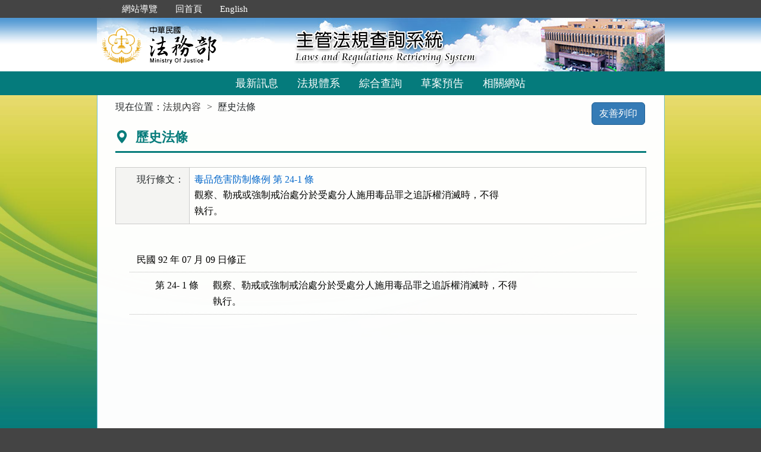

--- FILE ---
content_type: text/html; charset=utf-8
request_url: https://mojlaw.moj.gov.tw/LawContentExtentHistory.aspx?LSID=FL001431&LawNo=24-1
body_size: 11323
content:


<!DOCTYPE html>
<html lang="zh-Hant-TW">
<head><meta http-equiv="Content-Type" content="text/html; charset=utf-8" /><meta http-equiv="X-UA-Compatible" content="IE=edge" />
    <!-- 響應式網頁設定：若後端設定不開啟響應式網頁效果，則不顯示以下這一行 -->
    <meta name="viewport" content="width=590" /><title>
	法務部-歷史法條
</title>
    <!--[if lt IE 9]>
    <script src="/js/html5shiv.min.js"></script>
    <![endif]-->
    <link href="favicon.png" rel="icon" type="image/png" /><link href="css/bootstrap.min.css" rel="stylesheet" /><link href="css/font-awesome.min.css" rel="stylesheet" type="text/css" media="screen" /><link href="css/bootstrap-icons.min.css" rel="stylesheet" type="text/css" /><link href="css/layout.css" rel="stylesheet" type="text/css" media="screen" /><link href="css/table.css" rel="stylesheet" type="text/css" media="screen" /><link href="css/style_moj.css" rel="stylesheet" type="text/css" media="all" /><link href="css/printweb.css" rel="stylesheet" type="text/css" media="print" /><link href="css/tinybox.css" rel="stylesheet" type="text/css" media="all" />
    <script src="/js/jquery-3.7.1.min.js" type="text/javascript"></script>
    <script type="text/javascript">
        //避免XFS攻擊
        try {
            if (top.location.host != window.location.host)
                top.location = window.location;
        }
        catch (err) {
            top.location = window.location;
        }
    </script>

    <noscript><span style="color:#fff;">您的瀏覽器不支援JavaScript功能，若網頁功能無法正常使用時，請開啟瀏覽器JavaScript狀態</span></noscript>
    </head>
<body id="body">
    <form method="post" action="./LawContentExtentHistory.aspx?LSID=FL001431&amp;LawNo=24-1" id="form1">
<div class="aspNetHidden">
<input type="hidden" name="__VIEWSTATE" id="__VIEWSTATE" value="z2H+82AW3pRG/W6kcxMhSH1Idyd6GiTmvjmUcmErki02rmMLEJf1xX2n210Ue1v0RmXw8C00K1w7RXCNhPf4HPisJKw/tMXQKs3HaWyqzm3zvGkaaJumy6NHrbW18jViKfopIbdy2IwWxf3DTK5tcLH7HLRFL73QQE4Gob+Z3h65/tqvCPWWVo66DGTsDKo/pU6s/d9Zvbx4eAoAYJC6XEHz9hM1pDYb6NtP2VHN2ZQYHb/0zydx/QLHJOfn7fDDNTutSaCwE4uPDkhUhjkVmEh5QdZzCYD9Iprv4Xr66mSA8Gi7gCm00C04fTkX36x23nFYSUrRrlqH8o5lX+EfOASgzVcWOy5PqVWRuJBA+rgDaTJ9Nigc/mWsJnmB0aSuP/RaMbKLnO7RMsk11vS8Wxlikg/6Cvpe+ECze5laIpjTe57oATy9iysLuHGRYsp1t5K7B7wKxmYmOOD/M2F/7sZpAmGMp7vp3JcTEMttWOAQkCl5XFkGjguS9nmdpjgbMhBVKtHVAUyTyZil6cQtdYicaeWs5rPUCrLHsrrGZAt/rtTYH3uwnRjHO21bLGqZBM6ojeYu1DDkPWS9S743OV+yEiSl5xg9kQVlKZ3ihxGqNZIzC2iAog8nzEFbUCrwLH3tKU+N4T88YaCmGf8sAp/8fZXoUPY5I4hNIM2WkIvIH+1MnUB+s0ayr42PbvpOErxm8wdSsiuycSG7QcxvJuTtY7xBkLATa4LMvt/EvGvayAmJ5cLHNqSHw2SbpFDZp4zuTc3vxDD4wcK6+70i3tWBzuNmppwiobmg37Ya+5HeHMAgMz+WBFCPAfGPkeH7L4+/KnSWDEQCMXwiA52F4inLAGmjlcFvEUNvKiPM8Z824kIYfO0nekXl0sf9ZnYzZMaB9dJjdTAodQ8p94pd0I73YcxKFnEGTo8zk+iRUTAJV1njdbDzELJj5u334jK+G4j3u54U/MxsJE39JUDH/Bonm5uSHw+jV+Wxnb3q/RnCDvVgAlF557SfBbc/Pl1YrclH6Q==" />
</div>

<div class="aspNetHidden">

	<input type="hidden" name="__VIEWSTATEGENERATOR" id="__VIEWSTATEGENERATOR" value="79CF2088" />
</div>
        <a href="#content" id="AM" class="sr-only sr-only-focusable A1">跳到主要內容區塊</a>
        <header>
			<div class="navbar navbar-expand-md navbar-dark navbar-default">
				<div class="nav-system">主管法規查詢系統</div>
				<div class="header-con">
					<!-- 上方選單 -->
					<div class="collapse navbar-collapse header-nav">
						<ul class="nav navbar-nav">
							<li><a href="#U" id="AU" name="U" title="功能區塊" accesskey="U">:::</a></li>
							<li><a href="/SiteMap.aspx">網站導覽</a></li>
							<li><a href="/index.aspx">回首頁</a></li>
							<li><a href="/ENG/index.aspx">English</a></li>
						</ul>
					</div>
					<div class="navbar-header">
						<!-- logo 圖片-->
						<h1 class="logo">
							<a href="/index.aspx" title="法務部主管法規查詢系統：回首頁">
								<img src="/images/logo.png" width="320" height="90" alt="法務部logo：回主管法規查詢系統首頁"></a>
						</h1>
						<!-- 系統名稱Banner -->
						<div class="sys-name">
							<img src="/images/logo_system.png" width="320" height="90" alt="主管法規查詢系統 Laws and Regulations Retrieving System">
						</div>
						<button type="button" class="navbar-toggler myNavbar" data-bs-toggle="collapse" data-bs-target="#myNavbar" aria-controls="myNavbar" aria-expanded="false" aria-label="功能選單">
							<span class="navbar-toggler-icon"></span>
						</button>
					</div>
                </div>
				<!-- myNavbar 主選單 -->
				<nav class="collapse navbar-collapse menu" id="myNavbar" role="navigation">
					<div class="menu-con">
						<ul>
							<li class="active"><a href="/index.aspx">最新訊息</a></li>
							<li><a href="/LawCategoryMain.aspx?type=M" id="hlLawCategory">法規體系</a></li>
							
							<li><a href="/LawQuery.aspx">綜合查詢</a></li>
							<li><a href="/DraftForum.aspx">草案預告</a></li>
							
							<li><a href="/WebList.aspx">相關網站</a></li>
							
							<!-- 小螢幕才會顯示 -->
							<li class="topmenu visible-xs"><a href="/SiteMap.aspx">網站導覽</a></li>
							<li class="topmenu visible-xs"><a href="/index.aspx">回首頁</a></li>
							<li class="topmenu visible-xs"><a href="/ENG/index.aspx">English</a></li>
						</ul>
						<div class="clearfix"></div>
					</div>
				</nav>
            </div>
        </header>

        
        <!-- 主要內容 -->
        <div class="container-fluid con-bg">
            <div class="content-con" id="content" role="main">
                <a href="#C" id="AC" name="C" title="內容區塊" accesskey="C">:::</a>
        
                
    <ol class="breadcrumb">
        現在位置：
        <li><a href="LawContent.aspx?LSID=FL001431">法規內容</a></li>
        <li>歷史法條</li>
    </ol>
     <div class="btn-printer">
		<a class="btn btn-default" href="LawContentExtentHistory.aspx?media=print&LSID=FL001431&LawNo=24-1" title="另開新視窗" target="_blank" rel="noopener noreferrer">友善列印</a>
	</div>
    <div class="clearfix"></div>
    <div class="text-con">
        <div class="text-title">
            <h2><i class="bi bi-geo-alt-fill"></i>
                歷史法條</h2>
        </div>
        <table class="table table-bordered tab-edit law-content">
            <tr>
                <th>現行條文：</th>
                <td>
                    <a href="LawContentExtent.aspx?LSID=FL001431&LawNo=24-1">毒品危害防制條例 第 24-1 條</a><pre title="內容">觀察、勒戒或強制戒治處分於受處分人施用毒品罪之追訴權消滅時，不得
執行。</pre></td>
            </tr>
        </table>
        
        <div class="law-content law-content-moj">
            <div class="row"><div class="law-char" colspan="2">民國 92 年 07 月 09 日修正</div></div><div class="row"><div class="col-no">第   24- 1 條</div><div class="col-data"><pre title="內容">觀察、勒戒或強制戒治處分於受處分人施用毒品罪之追訴權消滅時，不得
執行。</pre></div></div>            
        </div>
        
    </div>

            </div>
            <div class="clearfix"></div>
        </div>
        <!-- container-fluid 主要內容結束 -->

        <footer>
            <div class="footer-con">
                <a href="#Z" id="AF" name="Z" title="網站資訊區塊" accesskey="Z">:::</a>
                <div class="clearfix"></div>
                <div class="copyrights">
					<a href="Copyright.aspx">政府網站資料開放宣告</a> │ 
					<a href="Privacy.aspx">隱私權保護宣告</a> │ 
					<a href="https://www.moj.gov.tw/2204/2645/2700/" target="_blank" rel="noreferrer noopener" title="另開新視窗">資訊安全政策</a>		
				</div>
                <ul class="address">
                    <li>法務部本部：100204 台北市重慶南路一段130號　電話總機：(02)2191-0189</li>
                    <li>本網站提供法規之最新動態及資料檢索，不提供法律諮詢服務。</li>
                    <li>本網站法規資料若與機關公布文字有所不同，仍以公布之書面資料為準。</li>
                    <li>資料庫內容雙週五定期更新，法規整編資料截止日：2026/01/16</li>
                </ul>
				<ul class="logo-box">
                    
                    <li><a href="https://accessibility.moda.gov.tw/Applications/Detail?category=20250620093458" title="無障礙網站（另開新視窗）" target="_blank" rel="noopener noreferrer">
                        <img src="/images/accessabilityAA.png" border="0" width="88" height="31" alt="通過AA無障礙網頁檢測">
                    </a></li>
                    
                </ul>
                <div class="visitors" style="color: #444; display:none;">
                    瀏覽人數：165778123（自民國106年6月1日起）
                </div>
            </div>
			<p id="gotop"><a href="#content">回上方</a></p>
        </footer>
    </form>
</body>
</html>
<script src="/js/bootstrap.min.js" type="text/javascript"></script>
<script src="/js/app.js" type="text/javascript"></script>
<script src="/js/tinybox.js" type="text/javascript"></script>
<script type="text/javascript">
    $(function () {
        ChangeFunUrl();
        //question();
        $(window).resize(function () {
            ChangeFunUrl();
            //question();
        });
    });
    
    function ChangeFunUrl() {
        //依據頁面寬度切換功能
        if ($(window).width() < 767) {
            $("#hlLawCategory").attr("href", "LawCategoryMain.aspx?type=M");
            $("#hlCommonUsed").attr("href", "CommonUsedMain.aspx?type=M");
        }
        else {
            $("#hlLawCategory").attr("href", "LawCategoryMain.aspx");
            $("#hlCommonUsed").attr("href", "CommonUsedMain.aspx");
        }
    }
</script>
<script type="text/javascript">
    window.onresize = function (event) { SetWidthHeight(); }
    window.onload = function (event) {
        SetWidthHeight();
    }

    //取螢幕寬度
    function SetWidthHeight() {
        var width = (window.innerWidth > 0) ? window.innerWidth : screen.width;
        var height = (window.innerHeight > 0) ? window.innerHeight : screen.height;
        //var page =  getPageName();
        //if (page == "law.aspx" ||
        //        page == "fintcontent.aspx")
        //    return;

        $.ajax({
            type: 'POST',
            url: "WindowSize.ashx",
            data: { 'Width': width, 'Height': height },
            contentType: "application/json; charset=utf-8",
            dataType: "json"
        }).done(function (data) {
            if (data.isFirst) {
                //window.location.reload();
            };
        }).fail(function (xhr) {
            //alert("Problem to retrieve browser size.");
        });
    }
    //取得目前網頁名稱
    function getPageName() {
        var path = window.location.pathname;
        return path.split("/").pop().toLowerCase();
    }
</script>


